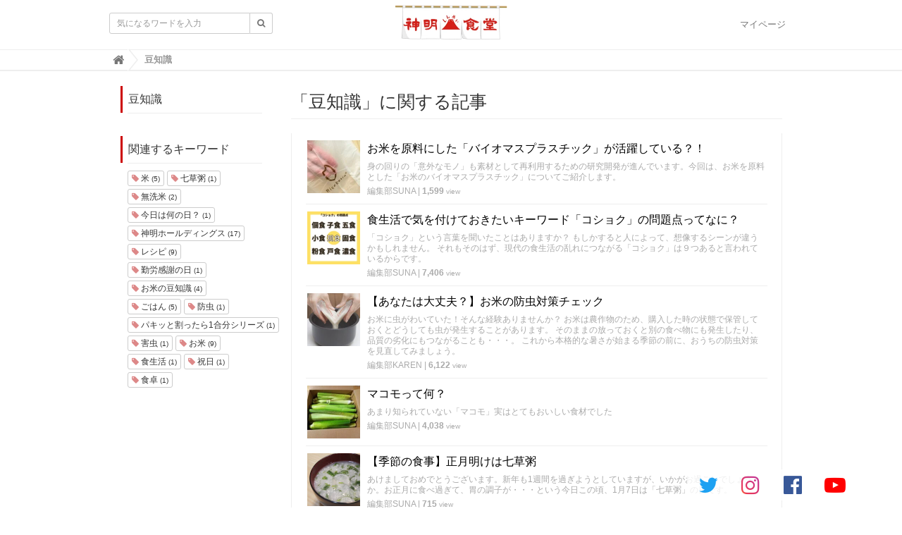

--- FILE ---
content_type: text/html; charset=utf-8
request_url: https://shinmei-group.akafuji.co.jp/tags/%E8%B1%86%E7%9F%A5%E8%AD%98
body_size: 7062
content:
<!DOCTYPE html>

<html>
  <head>
    <!-- headタグ内の上部に挿入されます -->
<!-- Google Tag Manager -->
<script>(function(w,d,s,l,i){w[l]=w[l]||[];w[l].push({'gtm.start':
new Date().getTime(),event:'gtm.js'});var f=d.getElementsByTagName(s)[0],
j=d.createElement(s),dl=l!='dataLayer'?'&l='+l:'';j.async=true;j.src=
'https://www.googletagmanager.com/gtm.js?id='+i+dl;f.parentNode.insertBefore(j,f);
})(window,document,'script','dataLayer','GTM-K7H5946');</script>
<!-- End Google Tag Manager -->

<style type="text/css">
  /*SNSアイコンのCSS*/
.icon-link.-nofixed {
  display: block;
  list-style: none;
  padding: 0;
  margin-left: -0.8em;
  text-align: right;
  transition: all ease 0.2s;
  margin-bottom: 0;
}
.-nofixed ._hide-nofixed{ display: none; }
.icon-link.-fixed li.text{
  display: none;
  font-size: 15px;
  width: 100%;
  color: #fff;
  border-right: 0;
  background-color: #b1322b;
  padding: 8px 0;
  font-weight: 600;
  line-height: 1.5;
}
.icon-link.-fixed{
  display: flex;
  flex-direction: row;
  flex-wrap: wrap;
  text-align: center;
  position: fixed;
  bottom: 0;
  background: rgba(255,255,255,0.8);
  width: 240px;
  right: 65px;
  bottom: 10px;
  z-index: 3;
  padding-left: 0;
  transition: all ease 0.2s;
  margin-bottom: 0;
}
.icon-link.-fixed li{ padding-left: 0; }
.icon-link.-fixed li a{
  display: block;
  padding: 7px 0px;
  transition: all ease 0.2s;
  background: rgba(0,0,0,0);
  display: flex;
  flex-direction: column;
  align-items: center;
}
.icon-link.-fixed li a i{ font-size: 30px; }
.icon-link.-fixed .twitter a:hover{
  background-color: #1da1f2;
  transition: all ease 0.2s;
}
.icon-link.-fixed .twitter a:hover i{
  color: #fff;
  transition: all ease 0.2s;
}
.icon-link.-fixed .insta a:hover{
  background: linear-gradient(45deg,#fda948 6%,#f66748 12%,#ec3653 17%,#c13a9c 93%);
  transition: all ease 0.2s;
}
.icon-link.-fixed .insta a:hover i{
  background-color: transparent;
  -webkit-background-clip: none;
  -webkit-text-fill-color: unset;
  color: #fff;
  transition: all ease 0.2s;
}
.icon-link.-fixed .facebook a:hover{ background-color: #385898; transition: all ease 0.2s; }
.icon-link.-fixed .facebook a:hover i{ color: #fff; transition: all ease 0.2s; }
.icon-link.-fixed .youtube a:hover{ background-color: #ff0000; transition: all ease 0.2s; }
.icon-link.-fixed .youtube a:hover i{ color: #fff; transition: all ease 0.2s; }
.icon-link.-fixed >li{ width: 25%; }
.icon-link li {
  display: inline-block;
  line-height: 1.8;
  padding-left: 0.8em;
  margin-bottom: 0;
}
li.insta{ padding-left: 0.6em; }
.icon-link li a { font-size: 14px; color: #333; }
.icon-link li a:hover { text-decoration: none; color: #fff; }
.icon-link li a i { font-size: 29px; }
.insta .fa{
  background: linear-gradient(45deg,#fda948 6%,#f66748 12%,#ec3653 17%,#c13a9c 93%);
  -webkit-text-fill-color: transparent;
  -webkit-background-clip: text;
  transition: all ease 0.2s;
}
.twitter .fa{ color: #1da1f2; }
.facebook .fa{ color: #385898; }
.youtube .fa{ color: #ff0000; }
@media all and (-ms-high-contrast: none){
  li.insta .fa { background: transparent; color: #d5387a; }
}
.icon-link li a:after { display: none; }
._only-sp{ display: none; }
.footer .icon-link li { margin-bottom: 0; }

@media(max-width: 641px){
  ._only-sp{ display: block; }
  ul.icon-link { width: 100%; clear: both; }
  ul.icon-link.-fixed { flex-direction: row; width: 100%; margin-bottom: 0; bottom: 0; left: 0; padding: 0; }
  ul.icon-link.-nofixed { padding-top: 20px; margin-bottom: 0; }
  .icon-link.-fixed >li{ width: 25%; border-right: 1px solid #ccc; border-color: #fff; }
  .icon-link.-fixed li.text{ display: block; width: 100%; border-bottom: 1px solid #fafafa; font-size: 13px; padding: 5px 0; }
  .icon-link.-fixed >li:last-child{ border-right: 0; }
  .icon-link.-fixed >li a{ font-size: 13px; color: #fff; padding: 1em 0 10px; }
  .icon-link.-fixed >li a i{ font-size: 24px; }
  .icon-link.-fixed >li.twitter, .icon-link.-fixed >li.insta{ border-bottom: 0; }
  .icon-link.-fixed >li.twitter a{ background-color: #1da1f2; }
  .icon-link.-fixed >li.twitter a i{ color: #fff; }
  .icon-link.-fixed >li.insta a{ background: linear-gradient(45deg,#fda948 6%,#f66748 12%,#ec3653 17%,#c13a9c 93%); }
  .icon-link.-fixed >li.insta a i{ color: #fff; -webkit-background-clip: unset; -webkit-text-fill-color: unset; background: unset; }
  .icon-link.-fixed >li.facebook a{ background-color: #385898; }
  .icon-link.-fixed >li.facebook a i{  color: #fff; }
  .icon-link.-fixed >li.youtube a{ background-color: #ff0000; }
  .icon-link.-fixed >li.youtube a i{  color: #fff; }
}
</style>
    <meta charset="UTF-8">
    <title>豆知識 - 神明食堂｜WEBマガジン</title>
    <link rel="stylesheet" href="//cdn.jsdelivr.net/fontawesome/4.7.0/css/font-awesome.min.css">
    <link rel="stylesheet" media="screen" href="https://cdn.clipkit.co/clipkit/stylesheets/application-1.0.css">
    <script src="https://cdn.clipkit.co/clipkit/javascripts/default-1.0.js"></script>
    <link href="https://cdn.clipkit.co/tenants/1059/sites/favicons/000/000/001/square/260cc868-34e9-4e6d-b932-ced0c09f8992.png?1623237005" rel="shortcut icon" type="image/vnd.microsoft.icon">
    <link rel="apple-touch-icon" href="https://cdn.clipkit.co/tenants/1059/sites/touch_icons/000/000/001/square/53cc79b7-ea8d-48e1-93b7-97384333eef3.png?1623237005">
    
    
    <link rel="stylesheet" href="https://cdn.clipkit.co/tenants/1059/resources/assets/000/000/007/original/pc_style.css?1673514358" />
    
    
    <script src="https://cdn.clipkit.co/tenants/1059/resources/assets/000/000/005/original/backtop.js?1623208618"></script>
    
    
  <link rel="canonical" href="https://shinmei-group.akafuji.co.jp/tags/%E8%B1%86%E7%9F%A5%E8%AD%98">
  <meta name="description" content="">
  <meta name="twitter:card" content="summary">
  <meta name="twitter:domain" content="shinmei-group.akafuji.co.jp">
  <meta name="twitter:title" content="豆知識 - 神明食堂｜WEBマガジン">
  <meta name="twitter:image" content="https://cdn.clipkit.co/clipkit/images/medium/missing.png">
  <meta name="twitter:description" content="">
  <meta property="og:site_name" content="神明食堂｜WEBマガジン">
  <meta property="og:title" content="豆知識">
  <meta property="og:description" content="">
  <meta property="og:type" content="website">
  <meta property="og:url" content="https://shinmei-group.akafuji.co.jp/tags/%E8%B1%86%E7%9F%A5%E8%AD%98">
  <meta property="og:image" content="https://cdn.clipkit.co/clipkit/images/large/missing.png">

    <!-- headタグ内の下部に挿入されます -->

  <meta name="csrf-param" content="authenticity_token" />
<meta name="csrf-token" content="kt_ONvah23nBmep3qlUOwi7UUgMNjdS6B7uB2pfPzOcHlJpH2KiabvtRk3sYe1DE2gU7JhUbj0998t3oLNf7UA" /><script>window.routing_root_path = '';
window.site_name = 'media';
I18n.defaultLocale = 'ja';
I18n.locale = 'ja';</script></head>

  <body class="device-desktop">
    <!-- bodyタグ内の上部に挿入されます -->
<!-- Google Tag Manager (noscript) -->
<noscript><iframe src="https://www.googletagmanager.com/ns.html?id=GTM-K7H5946"
height="0" width="0" style="display:none;visibility:hidden"></iframe></noscript>
<!-- End Google Tag Manager (noscript) -->

    <nav class="navbar navbar-default navbar-top">
      <div class="container">
        <div class="navbar-brand">
          <a href="/" title="神明食堂｜WEBマガジン">
            <img src="https://cdn.clipkit.co/tenants/1059/sites/logos/000/000/001/logo_sm/10ad6261-cae6-4ba6-bf6a-e31cb569e6fd.png?1657767352" alt="神明食堂｜WEBマガジン"></a>
        </div>
        <button type="button" class="navbar-toggle"
            data-toggle="collapse" data-target=".navbar-ex1-collapse">
          <span class="sr-only">Toggle navigation</span>
          <span class="icon-bar"></span>
          <span class="icon-bar"></span>
          <span class="icon-bar"></span>
        </button>
        <div class="collapse navbar-collapse navbar-ex1-collapse">
          <form action="/search" role="search"
              class="navbar-form navbar-left navbar-input-group">
            <div class="form-group">
              <input type="text" class="form-control input-sm" id="nav-keyword-search"
                placeholder="気になるワードを入力" name="q" value="">
              <button class="btn btn-default btn-sm" type="submit">
                <span class="fa fa-search text-muted"></span>
              </button>
            </div>
          </form>
          <ul class="nav navbar-nav navbar-right">
            <li><a href="/mypage">マイページ</a></li>
          </ul>
        </div>
      </div>
      
        <div class="header-breadcrumb hidden-xs">
          <div class="container">
            <ul class="breadcrumb">
              
              <li itemscope="itemscope" itemtype="http://data-vocabulary.org/Breadcrumb"><a itemprop="url" href="/"><span itemprop="title">
                
                  <i class="fa fa-lg">&#xf015;</i><span class="sr-only">神明食堂｜WEBマガジン</span>
                
              </span></a></li>
              
              <li><strong>豆知識</strong></li>
            </ul>
          </div>
        </div>
      
    </nav>
    <script>
      function getUrlVars() {
        var vars = [], max = 0, hash = "", array = "";
        var url = window.location.search;
        hash  = url.slice(1).split('&'); max = hash.length;
        for (var i = 0; i < max; i++) {
          array = hash[i].split('='); vars.push(array[0]); vars[array[0]] = array[1];
        }
        return vars;
      }
      var val = getUrlVars();
      if (val['q']) document.getElementById('nav-keyword-search').value = decodeURIComponent(val['q']).replace('+', ' ');
    </script>

    <div id="sb-site">
      


<div class="content container">
  <div class="row row-offcanvas row-offcanvas-left">
    <div class="col-sm-12">
      <div class="content">
        <div class="row">
          <div class="col-sm-3">
            <div class="panel panel-fancy tag-head">
              <div class="panel-heading">
                <div class="panel-title">豆知識</div>
              </div>
              <div class="panel-body">
                
                
                  <p>
                    
                  </p>
                
              </div>
            </div>
            
              
                <div class="panel panel-fancy related-tags">
                  <div class="panel-heading hidden-xs">
                    <div class="panel-title">関連するキーワード</div>
                  </div>
                  <div class="panel-body">
                    <div class="tags">
                      
                        <a href="/tags/%E7%B1%B3" class="btn btn-default btn-xs">
                          <span class="fa fa-tag text-muted"> </span> 米 <small>(5)</small>
                        </a>
                      
                        <a href="/tags/%E4%B8%83%E8%8D%89%E7%B2%A5" class="btn btn-default btn-xs">
                          <span class="fa fa-tag text-muted"> </span> 七草粥 <small>(1)</small>
                        </a>
                      
                        <a href="/tags/%E7%84%A1%E6%B4%97%E7%B1%B3" class="btn btn-default btn-xs">
                          <span class="fa fa-tag text-muted"> </span> 無洗米 <small>(2)</small>
                        </a>
                      
                        <a href="/tags/%E4%BB%8A%E6%97%A5%E3%81%AF%E4%BD%95%E3%81%AE%E6%97%A5%EF%BC%9F" class="btn btn-default btn-xs">
                          <span class="fa fa-tag text-muted"> </span> 今日は何の日？ <small>(1)</small>
                        </a>
                      
                        <a href="/tags/%E7%A5%9E%E6%98%8E%E3%83%9B%E3%83%BC%E3%83%AB%E3%83%87%E3%82%A3%E3%83%B3%E3%82%B0%E3%82%B9" class="btn btn-default btn-xs">
                          <span class="fa fa-tag text-muted"> </span> 神明ホールディングス <small>(17)</small>
                        </a>
                      
                        <a href="/tags/%E3%83%AC%E3%82%B7%E3%83%94" class="btn btn-default btn-xs">
                          <span class="fa fa-tag text-muted"> </span> レシピ <small>(9)</small>
                        </a>
                      
                        <a href="/tags/%E5%8B%A4%E5%8A%B4%E6%84%9F%E8%AC%9D%E3%81%AE%E6%97%A5" class="btn btn-default btn-xs">
                          <span class="fa fa-tag text-muted"> </span> 勤労感謝の日 <small>(1)</small>
                        </a>
                      
                        <a href="/tags/%E3%81%8A%E7%B1%B3%E3%81%AE%E8%B1%86%E7%9F%A5%E8%AD%98" class="btn btn-default btn-xs">
                          <span class="fa fa-tag text-muted"> </span> お米の豆知識 <small>(4)</small>
                        </a>
                      
                        <a href="/tags/%E3%81%94%E3%81%AF%E3%82%93" class="btn btn-default btn-xs">
                          <span class="fa fa-tag text-muted"> </span> ごはん <small>(5)</small>
                        </a>
                      
                        <a href="/tags/%E9%98%B2%E8%99%AB" class="btn btn-default btn-xs">
                          <span class="fa fa-tag text-muted"> </span> 防虫 <small>(1)</small>
                        </a>
                      
                        <a href="/tags/%E3%83%91%E3%82%AD%E3%83%83%E3%81%A8%E5%89%B2%E3%81%A3%E3%81%9F%E3%82%891%E5%90%88%E5%88%86%E3%82%B7%E3%83%AA%E3%83%BC%E3%82%BA" class="btn btn-default btn-xs">
                          <span class="fa fa-tag text-muted"> </span> パキッと割ったら1合分シリーズ <small>(1)</small>
                        </a>
                      
                        <a href="/tags/%E5%AE%B3%E8%99%AB" class="btn btn-default btn-xs">
                          <span class="fa fa-tag text-muted"> </span> 害虫 <small>(1)</small>
                        </a>
                      
                        <a href="/tags/%E3%81%8A%E7%B1%B3" class="btn btn-default btn-xs">
                          <span class="fa fa-tag text-muted"> </span> お米 <small>(9)</small>
                        </a>
                      
                        <a href="/tags/%E9%A3%9F%E7%94%9F%E6%B4%BB" class="btn btn-default btn-xs">
                          <span class="fa fa-tag text-muted"> </span> 食生活 <small>(1)</small>
                        </a>
                      
                        <a href="/tags/%E7%A5%9D%E6%97%A5" class="btn btn-default btn-xs">
                          <span class="fa fa-tag text-muted"> </span> 祝日 <small>(1)</small>
                        </a>
                      
                        <a href="/tags/%E9%A3%9F%E5%8D%93" class="btn btn-default btn-xs">
                          <span class="fa fa-tag text-muted"> </span> 食卓 <small>(1)</small>
                        </a>
                      
                    </div>
                  </div>
                </div>
              
            
          </div>
          <div class="col-sm-9">
            <div class="page-header">
              <h1 class="hidden-xs">「豆知識」に関する記事</h1>
            </div>
            <div class="list-group articles-lg">
              
              
                
                  <div class="list-group-item clearfix">
                    <a href="/mamechishiki/156">
                      <img src="https://cdn.clipkit.co/tenants/1059/articles/images/000/000/162/square/9cc6cb51-9453-49d3-9b3d-2dcc9fead852.jpg?1700462723" alt="お米を原料にした「バイオマスプラスチック」が活躍している？！" class="pull-left">
                      <h4 class="list-group-item-heading">お米を原料にした「バイオマスプラスチック」が活躍している？！</h4>
                    </a>
                    <div class="list-group-item-text">
                      身の回りの「意外なモノ」も素材として再利用するための研究開発が進んでいます。今回は、お米を原料とした「お米のバイオマスプラスチック」についてご紹介します。
                      <div class="curator">
                        <a href="/authors/hhjXK">編集部SUNA</a> |
                        <span class="num-views">
                          1,599 <small>view</small>
                        </span>
                      </div>
                    </div>
                  </div>
                
                  <div class="list-group-item clearfix">
                    <a href="/mamechishiki/146">
                      <img src="https://cdn.clipkit.co/tenants/1059/item_images/images/000/001/960/square/5d7bdc0f-a50f-4288-b4da-ff5ae86ac747.png?1683945962" alt="食生活で気を付けておきたいキーワード「コショク」の問題点ってなに？" class="pull-left">
                      <h4 class="list-group-item-heading">食生活で気を付けておきたいキーワード「コショク」の問題点ってなに？</h4>
                    </a>
                    <div class="list-group-item-text">
                      「コショク」という言葉を聞いたことはありますか？
もしかすると人によって、想像するシーンが違うかもしれません。
それもそのはず、現代の食生活の乱れにつながる「コショク」は９つあると言われているからです。
                      <div class="curator">
                        <a href="/authors/hhjXK">編集部SUNA</a> |
                        <span class="num-views">
                          7,406 <small>view</small>
                        </span>
                      </div>
                    </div>
                  </div>
                
                  <div class="list-group-item clearfix">
                    <a href="/97">
                      <img src="https://cdn.clipkit.co/tenants/1059/articles/images/000/000/101/square/1df72748-f3da-4d00-ae81-044a16def171.jpg?1652750051" alt="【あなたは大丈夫？】お米の防虫対策チェック" class="pull-left">
                      <h4 class="list-group-item-heading">【あなたは大丈夫？】お米の防虫対策チェック</h4>
                    </a>
                    <div class="list-group-item-text">
                      お米に虫がわいていた！そんな経験ありませんか？
お米は農作物のため、購入した時の状態で保管しておくとどうしても虫が発生することがあります。
そのままの放っておくと別の食べ物にも発生したり、品質の劣化にもつながることも・・・。
これから本格的な暑さが始まる季節の前に、おうちの防虫対策を見直してみましょう。
                      <div class="curator">
                        <a href="/authors/liQ4C">編集部KAREN</a> |
                        <span class="num-views">
                          6,122 <small>view</small>
                        </span>
                      </div>
                    </div>
                  </div>
                
                  <div class="list-group-item clearfix">
                    <a href="/mamechishiki/72">
                      <img src="https://cdn.clipkit.co/tenants/1059/item_images/images/000/000/745/square/1de1f59a-331b-4718-a653-d0a7aa82d7b8.jpg?1642994747" alt="マコモって何？" class="pull-left">
                      <h4 class="list-group-item-heading">マコモって何？</h4>
                    </a>
                    <div class="list-group-item-text">
                      あまり知られていない「マコモ」実はとてもおいしい食材でした
                      <div class="curator">
                        <a href="/authors/hhjXK">編集部SUNA</a> |
                        <span class="num-views">
                          4,038 <small>view</small>
                        </span>
                      </div>
                    </div>
                  </div>
                
                  <div class="list-group-item clearfix">
                    <a href="/recommend/61">
                      <img src="https://cdn.clipkit.co/tenants/1059/item_images/images/000/000/645/square/18065051-10dc-413f-be22-a0351b90c40f.jpg?1641510585" alt="【季節の食事】正月明けは七草粥" class="pull-left">
                      <h4 class="list-group-item-heading">【季節の食事】正月明けは七草粥</h4>
                    </a>
                    <div class="list-group-item-text">
                      あけましておめでとうございます。新年も1週間を過ぎようとしていますが、いかがお過ごしでしょうか。お正月に食べ過ぎて、胃の調子が・・・という今日この頃、1月7日は「七草粥」の日です。
                      <div class="curator">
                        <a href="/authors/hhjXK">編集部SUNA</a> |
                        <span class="num-views">
                          715 <small>view</small>
                        </span>
                      </div>
                    </div>
                  </div>
                
                  <div class="list-group-item clearfix">
                    <a href="/mamechishiki/54">
                      <img src="https://cdn.clipkit.co/tenants/1059/item_images/images/000/000/540/square/f5da021a-f794-4c79-b645-d960176fb3bc.jpg?1637568801" alt="勤労感謝の日には・・・" class="pull-left">
                      <h4 class="list-group-item-heading">勤労感謝の日には・・・</h4>
                    </a>
                    <div class="list-group-item-text">
                      11月23日は勤労感謝の日。ですが実はお米の収穫を祝う日でもあるんです。
そんな11月23日にまつわるお話をご紹介します。
                      <div class="curator">
                        <a href="/authors/liQ4C">編集部KAREN</a> |
                        <span class="num-views">
                          840 <small>view</small>
                        </span>
                      </div>
                    </div>
                  </div>
                
                
                
                  <ul class="custom-pager">
  <div class="page-num">
    <p>1 ／ 1 ページ</p>
  </div>






  <li class="page active">
    <span>1</span>
  </li>



</ul>


<style>
.paginate { display: none; }

.custom-pager {
    width: 100%;
    display: inline-block;
    padding-left: 0;
    margin: 0;
    padding: 25px 0 40px;
    border-radius: 0;
    text-align: center;
}

.custom-pager li {
    display: inline-block;
    margin: 0 3px 0;
    text-align: center;
}

.custom-pager a {
    width: 35px;
    height: 35px;
    line-height: 35px;
    padding: 0;
    color: #283337;
    background-color: #fff;
    border:1px solid #283337;
    display: block;
}


.custom-pager a:hover,
.custom-pager a:focus {
    color: #fff;
    background-color: #283337;
    border-color: #283337;
}

.custom-pager .active span {
    z-index: 1;
    color: #fff;
    background-color: #283337;
    border-color: #283337;
    width: 35px;
    height: 35px;
    line-height: 35px;
    padding: 0;
    display: block;
}

.page-num {
    margin-bottom: 10px;
}

@media screen and (max-width: 450px) {
  .custom-pager li {
      margin: 0 1px 0;
  }

  .custom-pager a {
      width: 32px;
      height: 32px;
      line-height: 32px;
  }
}
</style>

                
              <div class="clearfix paginate text-center"><div class="pull-right num-lines">6 件</div></div>
            </div>
          </div>
        </div>
      </div>
    </div>
  </div>
</div>

    </div>

    <div id="footer">
      <div class="footer">
        <div class="footer1">
          <div class="container">
            <div class="row">
              <div class="col-sm-2">
                <a href="/"><img src="https://cdn.clipkit.co/tenants/1059/sites/logos/000/000/001/logo_sm/10ad6261-cae6-4ba6-bf6a-e31cb569e6fd.png?1657767352" style="width:100px;" alt="神明食堂｜WEBマガジン"></a>
              </div>
              <div class="col-sm-7">
                <h4>神明食堂｜WEBマガジン</h4>
                <ul class="list-unstyled">
                  <li><a href="/company">運営会社</a></li>
                  <li><a href="/privacy">プライバシーポリシー</a></li>
                  <li><a href="/contact">お問い合わせ</a></li>
                </ul>
              </div>
              <div class="col-sm-3">
                <ul class="icon-link -fixed">
  <li class="text _hide-nofixed">神明公式SNSはこちらから</li>
  <li class="twitter"><a href="https://twitter.com/shinmei_AKAFUJI" target="_blank"><i class="fa fa-twitter" aria-hidden="true"></i><span class="_only-sp _hide-nofixed">Twitter</span></a></li>
  <li class="insta"><a href="https://www.instagram.com/shinmei_akafuji/" target="_blank"><i class="fa fa-instagram" aria-hidden="true"></i><span class="_only-sp _hide-nofixed">Instagram</span></a></li>
  <li class="facebook"><a href="https://www.facebook.com/shinmeiAKAFUJI" target="_blank"><i class="fa fa-facebook-official" aria-hidden="true"></i><span class="_only-sp _hide-nofixed">Facebook</span></a></li>
  <li class="youtube"><a href="https://www.youtube.com/channel/UCeXRzh7CWEcu0_5kB-2nsPw/featured" target="_blank"><i class="fa fa-youtube-play" aria-hidden="true"></i><span class="_only-sp _hide-nofixed">YouTube</span></a></li>
</ul>
              </div>
            </div>
          </div>
        </div>
        <div class="footer2">
          <div class="container">
            <div class="row">
              <div class="col-sm-7">神明食堂｜WEBマガジン | 私たち神明ホールディングスはおいしさと幸せを創造して 人々の明るい食生活に貢献します。WEBマガジン神明食堂は神明グループや食に関する情報発信サイトです。</div>
              <div class="col-sm-5 text-right">Copyright &copy; 神明食堂｜WEBマガジン</div>
            </div>
          </div>
        </div>
      </div>
    </div>
    
    <div id="backtop">
      <a href="#">TOP</a>
    </div>

    <script src="https://cdn.clipkit.co/clipkit/javascripts/application-1.0.js" async></script>
    <!-- bodyタグ内の下部に挿入されます -->
<script type="text/javascript">
	(function($){
    //SNSアイコンの挙動設定 スクロールでクラス付与・解除
		$(function(){
			$(window).on('scroll',function(){
				var icoH = $('#footer').innerHeight();
        var icoHsp = $('.footer1').innerHeight();
				var mH = $(document).innerHeight();
				var scH = mH - $(window).innerHeight() - icoH ;
        var spscH = mH - $(window).innerHeight() - icoHsp ;
        var ilH = $('.icon-link.-fixed').innerHeight();
        if( $(window).width() > 641 ){
				if( $(window).scrollTop() > scH ){
					$('.icon-link').addClass('-nofixed').removeClass('-fixed');
          $('#backtop').css('bottom','10px');
				}else if( $(window).scrollTop() <= scH ){
					$('.icon-link').removeClass('-nofixed').addClass('-fixed');
				}
        }else if($(window).width() < 641 ){
          if( $(window).scrollTop() > spscH ){
            $('.icon-link').addClass('-nofixed').removeClass('-fixed');
          }else if( $(window).scrollTop() <= spscH ){
            $('.icon-link').removeClass('-nofixed').addClass('-fixed');
            $('#backtop').css('bottom',ilH + 10 + 'px');
          }
        }
			});
		});
	})(jQuery);
</script>
  <script src="//cdn.clipkit.co/clipkit_assets/beacon-414f23f8ff2b763f9a6861cc093f7ad22529a6ba44cd8cf474410fb416eaa182.js" async="async" id="clipkit-beacon" data-page-type="tag" data-page-id="223" data-domain="shinmei-group.akafuji.co.jp" data-url="/tags/%E8%B1%86%E7%9F%A5%E8%AD%98" data-href="https://shinmei-group.akafuji.co.jp/media/beacon"></script><script async="async" data-label="saas" src="//b.clipkit.co/"></script>

<!--Clipkit(R) v14.24.2-20260128 Copyright (C) 2026 VECTOR Inc.-->

</body>
</html>


--- FILE ---
content_type: text/css
request_url: https://cdn.clipkit.co/tenants/1059/resources/assets/000/000/007/original/pc_style.css?1673514358
body_size: 263
content:
.nav-fancy li i{font-size:20px;vertical-align:middle;color:#c00}.social-btn .fb_iframe_widget{top:-5px}.social-btn .fb_iframe_widget.fb-like{top:3px}.article-item{word-break:break-all}.article-item .link_area{border:solid #ddd 2px;border-radius:15px;overflow:hidden}.article-item .link_area .target_none:after{display:none}.article-item .link_area img{width:30%;float:left}.article-item .link_area .text{width:68%;line-height:1.4;padding:1% 2% 0 0;float:right}.article-item .link_area .text h3{line-height:1.3}.article-item .link_area .text .item_body{margin-bottom:10px;padding-bottom:10px;border-bottom:solid #ddd 1px}.article-item .link_area .text .item_comment{font-size:85%}.message{margin-bottom:30px}.message p{margin-bottom:1em}.about table{border-collapse:collapse;width:100%}.about table tr:nth-child(odd){background:#f5f5f5}.about table th{width:7em;padding:15px}.about table td{padding:15px}#footer .list-unstyled li{float:left;margin:0 15px}#footer .list-unstyled li:first-child{margin:0}#footer .list-unstyled li:before{content:"\f054";font-family:FontAwesome;margin-right:5px}#backtop{text-align:center;position:fixed;bottom:10px;right:10px}#backtop a{width:45px;height:45px;display:block;border-radius:3px;position:relative;padding-top:23px;font-size:12px;color:#fff;text-decoration:none;background-color:rgba(51,51,51,0.5);transition:border-color 0.5s, color 0.5s, background-color 0.5s}#backtop a:before{content:'';display:block;width:18px;height:18px;border-top:2px solid #fff;border-right:2px solid #fff;transform:rotate(-45deg);position:absolute;left:50%;top:10px;margin-left:-9px;transition:border-color 0.5s}#backtop a:hover{background-color:#283337;color:#fff}#backtop a:hover:before{border-color:#fff}


--- FILE ---
content_type: application/javascript
request_url: https://cdn.clipkit.co/tenants/1059/resources/assets/000/000/005/original/backtop.js?1623208618
body_size: -186
content:
//------------------------------------------------------
//backtop
//------------------------------------------------------

$(function() {
	
	'use strict';
    let backtop = $('#backtop');
	let backtop_btn = backtop.find('a');
	backtop_btn.hide();
	
	$(window).scroll(function () {
		
		if ($(this).scrollTop() > 100) {
            backtop_btn.stop().fadeIn();
		} else {
            backtop_btn.stop().fadeOut();
		}
    });
	
    backtop_btn.click(function() {
        $('body,html').animate({
            scrollTop: 0,
        }, 500);
        

        return false;
    });

});

--- FILE ---
content_type: text/plain
request_url: https://www.google-analytics.com/j/collect?v=1&_v=j102&a=1473335440&t=pageview&_s=1&dl=https%3A%2F%2Fshinmei-group.akafuji.co.jp%2Ftags%2F%25E8%25B1%2586%25E7%259F%25A5%25E8%25AD%2598&ul=en-us%40posix&dt=%E8%B1%86%E7%9F%A5%E8%AD%98%20-%20%E7%A5%9E%E6%98%8E%E9%A3%9F%E5%A0%82%EF%BD%9CWEB%E3%83%9E%E3%82%AC%E3%82%B8%E3%83%B3&sr=1280x720&vp=1280x720&_u=YEBAAEABAAAAACAAI~&jid=201979645&gjid=1235387940&cid=847077736.1770086849&tid=UA-199119268-1&_gid=764275059.1770086849&_r=1&_slc=1&gtm=45He61u1n81K7H5946v846682475za200zd846682475&gcd=13l3l3l3l1l1&dma=0&tag_exp=103116026~103200004~104527906~104528501~104684208~104684211~115616985~115938466~115938468~116185181~116185182~116988316~117041587&z=1887725943
body_size: -453
content:
2,cG-MS5STX3XLK